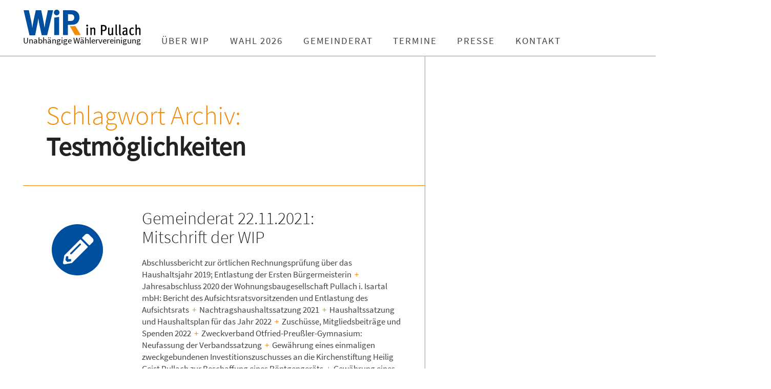

--- FILE ---
content_type: text/html; charset=UTF-8
request_url: https://www.wir-in-pullach.de/tag/testmoeglichkeiten/
body_size: 36614
content:

<!DOCTYPE html>
<html lang="de">
<head>
	<meta charset="UTF-8" />
	<meta name="viewport" content="width=device-width, initial-scale=1" />
    <link rel="pingback" href="https://www.wir-in-pullach.de/xmlrpc.php" />
    
	  <meta name='robots' content='index, follow, max-image-preview:large, max-snippet:-1, max-video-preview:-1' />

	<!-- This site is optimized with the Yoast SEO plugin v20.9 - https://yoast.com/wordpress/plugins/seo/ -->
	<title>Testmöglichkeiten Archives - Wir in Pullach</title>
	<link rel="canonical" href="https://www.wir-in-pullach.de/tag/testmoeglichkeiten/" />
	<meta property="og:locale" content="de_DE" />
	<meta property="og:type" content="article" />
	<meta property="og:title" content="Testmöglichkeiten Archives - Wir in Pullach" />
	<meta property="og:url" content="https://www.wir-in-pullach.de/tag/testmoeglichkeiten/" />
	<meta property="og:site_name" content="Wir in Pullach" />
	<script type="application/ld+json" class="yoast-schema-graph">{"@context":"https://schema.org","@graph":[{"@type":"CollectionPage","@id":"https://www.wir-in-pullach.de/tag/testmoeglichkeiten/","url":"https://www.wir-in-pullach.de/tag/testmoeglichkeiten/","name":"Testmöglichkeiten Archives - Wir in Pullach","isPartOf":{"@id":"https://www.wir-in-pullach.de/#website"},"breadcrumb":{"@id":"https://www.wir-in-pullach.de/tag/testmoeglichkeiten/#breadcrumb"},"inLanguage":"de"},{"@type":"BreadcrumbList","@id":"https://www.wir-in-pullach.de/tag/testmoeglichkeiten/#breadcrumb","itemListElement":[{"@type":"ListItem","position":1,"name":"Startseite","item":"https://www.wir-in-pullach.de/"},{"@type":"ListItem","position":2,"name":"Testmöglichkeiten"}]},{"@type":"WebSite","@id":"https://www.wir-in-pullach.de/#website","url":"https://www.wir-in-pullach.de/","name":"Wir in Pullach","description":"Unabhängige Wählervereinigung","potentialAction":[{"@type":"SearchAction","target":{"@type":"EntryPoint","urlTemplate":"https://www.wir-in-pullach.de/?s={search_term_string}"},"query-input":"required name=search_term_string"}],"inLanguage":"de"}]}</script>
	<!-- / Yoast SEO plugin. -->


<link rel="alternate" type="application/rss+xml" title="Wir in Pullach &raquo; Feed" href="https://www.wir-in-pullach.de/feed/" />
<link rel="alternate" type="application/rss+xml" title="Wir in Pullach &raquo; Kommentar-Feed" href="https://www.wir-in-pullach.de/comments/feed/" />
<link rel="alternate" type="application/rss+xml" title="Wir in Pullach &raquo; Testmöglichkeiten Schlagwort-Feed" href="https://www.wir-in-pullach.de/tag/testmoeglichkeiten/feed/" />
<script type="text/javascript">
window._wpemojiSettings = {"baseUrl":"https:\/\/s.w.org\/images\/core\/emoji\/14.0.0\/72x72\/","ext":".png","svgUrl":"https:\/\/s.w.org\/images\/core\/emoji\/14.0.0\/svg\/","svgExt":".svg","source":{"concatemoji":"https:\/\/www.wir-in-pullach.de\/wp-includes\/js\/wp-emoji-release.min.js?ver=6.2.8"}};
/*! This file is auto-generated */
!function(e,a,t){var n,r,o,i=a.createElement("canvas"),p=i.getContext&&i.getContext("2d");function s(e,t){p.clearRect(0,0,i.width,i.height),p.fillText(e,0,0);e=i.toDataURL();return p.clearRect(0,0,i.width,i.height),p.fillText(t,0,0),e===i.toDataURL()}function c(e){var t=a.createElement("script");t.src=e,t.defer=t.type="text/javascript",a.getElementsByTagName("head")[0].appendChild(t)}for(o=Array("flag","emoji"),t.supports={everything:!0,everythingExceptFlag:!0},r=0;r<o.length;r++)t.supports[o[r]]=function(e){if(p&&p.fillText)switch(p.textBaseline="top",p.font="600 32px Arial",e){case"flag":return s("\ud83c\udff3\ufe0f\u200d\u26a7\ufe0f","\ud83c\udff3\ufe0f\u200b\u26a7\ufe0f")?!1:!s("\ud83c\uddfa\ud83c\uddf3","\ud83c\uddfa\u200b\ud83c\uddf3")&&!s("\ud83c\udff4\udb40\udc67\udb40\udc62\udb40\udc65\udb40\udc6e\udb40\udc67\udb40\udc7f","\ud83c\udff4\u200b\udb40\udc67\u200b\udb40\udc62\u200b\udb40\udc65\u200b\udb40\udc6e\u200b\udb40\udc67\u200b\udb40\udc7f");case"emoji":return!s("\ud83e\udef1\ud83c\udffb\u200d\ud83e\udef2\ud83c\udfff","\ud83e\udef1\ud83c\udffb\u200b\ud83e\udef2\ud83c\udfff")}return!1}(o[r]),t.supports.everything=t.supports.everything&&t.supports[o[r]],"flag"!==o[r]&&(t.supports.everythingExceptFlag=t.supports.everythingExceptFlag&&t.supports[o[r]]);t.supports.everythingExceptFlag=t.supports.everythingExceptFlag&&!t.supports.flag,t.DOMReady=!1,t.readyCallback=function(){t.DOMReady=!0},t.supports.everything||(n=function(){t.readyCallback()},a.addEventListener?(a.addEventListener("DOMContentLoaded",n,!1),e.addEventListener("load",n,!1)):(e.attachEvent("onload",n),a.attachEvent("onreadystatechange",function(){"complete"===a.readyState&&t.readyCallback()})),(e=t.source||{}).concatemoji?c(e.concatemoji):e.wpemoji&&e.twemoji&&(c(e.twemoji),c(e.wpemoji)))}(window,document,window._wpemojiSettings);
</script>
<style type="text/css">
img.wp-smiley,
img.emoji {
	display: inline !important;
	border: none !important;
	box-shadow: none !important;
	height: 1em !important;
	width: 1em !important;
	margin: 0 0.07em !important;
	vertical-align: -0.1em !important;
	background: none !important;
	padding: 0 !important;
}
</style>
	<link rel='stylesheet' id='wp-block-library-css' href='https://www.wir-in-pullach.de/wp-includes/css/dist/block-library/style.min.css?ver=6.2.8' type='text/css' media='all' />
<style id='safe-svg-svg-icon-style-inline-css' type='text/css'>
.safe-svg-cover .safe-svg-inside{display:inline-block;max-width:100%}.safe-svg-cover svg{height:100%;max-height:100%;max-width:100%;width:100%}

</style>
<link rel='stylesheet' id='classic-theme-styles-css' href='https://www.wir-in-pullach.de/wp-includes/css/classic-themes.min.css?ver=6.2.8' type='text/css' media='all' />
<style id='global-styles-inline-css' type='text/css'>
body{--wp--preset--color--black: #000000;--wp--preset--color--cyan-bluish-gray: #abb8c3;--wp--preset--color--white: #ffffff;--wp--preset--color--pale-pink: #f78da7;--wp--preset--color--vivid-red: #cf2e2e;--wp--preset--color--luminous-vivid-orange: #ff6900;--wp--preset--color--luminous-vivid-amber: #fcb900;--wp--preset--color--light-green-cyan: #7bdcb5;--wp--preset--color--vivid-green-cyan: #00d084;--wp--preset--color--pale-cyan-blue: #8ed1fc;--wp--preset--color--vivid-cyan-blue: #0693e3;--wp--preset--color--vivid-purple: #9b51e0;--wp--preset--gradient--vivid-cyan-blue-to-vivid-purple: linear-gradient(135deg,rgba(6,147,227,1) 0%,rgb(155,81,224) 100%);--wp--preset--gradient--light-green-cyan-to-vivid-green-cyan: linear-gradient(135deg,rgb(122,220,180) 0%,rgb(0,208,130) 100%);--wp--preset--gradient--luminous-vivid-amber-to-luminous-vivid-orange: linear-gradient(135deg,rgba(252,185,0,1) 0%,rgba(255,105,0,1) 100%);--wp--preset--gradient--luminous-vivid-orange-to-vivid-red: linear-gradient(135deg,rgba(255,105,0,1) 0%,rgb(207,46,46) 100%);--wp--preset--gradient--very-light-gray-to-cyan-bluish-gray: linear-gradient(135deg,rgb(238,238,238) 0%,rgb(169,184,195) 100%);--wp--preset--gradient--cool-to-warm-spectrum: linear-gradient(135deg,rgb(74,234,220) 0%,rgb(151,120,209) 20%,rgb(207,42,186) 40%,rgb(238,44,130) 60%,rgb(251,105,98) 80%,rgb(254,248,76) 100%);--wp--preset--gradient--blush-light-purple: linear-gradient(135deg,rgb(255,206,236) 0%,rgb(152,150,240) 100%);--wp--preset--gradient--blush-bordeaux: linear-gradient(135deg,rgb(254,205,165) 0%,rgb(254,45,45) 50%,rgb(107,0,62) 100%);--wp--preset--gradient--luminous-dusk: linear-gradient(135deg,rgb(255,203,112) 0%,rgb(199,81,192) 50%,rgb(65,88,208) 100%);--wp--preset--gradient--pale-ocean: linear-gradient(135deg,rgb(255,245,203) 0%,rgb(182,227,212) 50%,rgb(51,167,181) 100%);--wp--preset--gradient--electric-grass: linear-gradient(135deg,rgb(202,248,128) 0%,rgb(113,206,126) 100%);--wp--preset--gradient--midnight: linear-gradient(135deg,rgb(2,3,129) 0%,rgb(40,116,252) 100%);--wp--preset--duotone--dark-grayscale: url('#wp-duotone-dark-grayscale');--wp--preset--duotone--grayscale: url('#wp-duotone-grayscale');--wp--preset--duotone--purple-yellow: url('#wp-duotone-purple-yellow');--wp--preset--duotone--blue-red: url('#wp-duotone-blue-red');--wp--preset--duotone--midnight: url('#wp-duotone-midnight');--wp--preset--duotone--magenta-yellow: url('#wp-duotone-magenta-yellow');--wp--preset--duotone--purple-green: url('#wp-duotone-purple-green');--wp--preset--duotone--blue-orange: url('#wp-duotone-blue-orange');--wp--preset--font-size--small: 13px;--wp--preset--font-size--medium: 20px;--wp--preset--font-size--large: 36px;--wp--preset--font-size--x-large: 42px;--wp--preset--spacing--20: 0.44rem;--wp--preset--spacing--30: 0.67rem;--wp--preset--spacing--40: 1rem;--wp--preset--spacing--50: 1.5rem;--wp--preset--spacing--60: 2.25rem;--wp--preset--spacing--70: 3.38rem;--wp--preset--spacing--80: 5.06rem;--wp--preset--shadow--natural: 6px 6px 9px rgba(0, 0, 0, 0.2);--wp--preset--shadow--deep: 12px 12px 50px rgba(0, 0, 0, 0.4);--wp--preset--shadow--sharp: 6px 6px 0px rgba(0, 0, 0, 0.2);--wp--preset--shadow--outlined: 6px 6px 0px -3px rgba(255, 255, 255, 1), 6px 6px rgba(0, 0, 0, 1);--wp--preset--shadow--crisp: 6px 6px 0px rgba(0, 0, 0, 1);}:where(.is-layout-flex){gap: 0.5em;}body .is-layout-flow > .alignleft{float: left;margin-inline-start: 0;margin-inline-end: 2em;}body .is-layout-flow > .alignright{float: right;margin-inline-start: 2em;margin-inline-end: 0;}body .is-layout-flow > .aligncenter{margin-left: auto !important;margin-right: auto !important;}body .is-layout-constrained > .alignleft{float: left;margin-inline-start: 0;margin-inline-end: 2em;}body .is-layout-constrained > .alignright{float: right;margin-inline-start: 2em;margin-inline-end: 0;}body .is-layout-constrained > .aligncenter{margin-left: auto !important;margin-right: auto !important;}body .is-layout-constrained > :where(:not(.alignleft):not(.alignright):not(.alignfull)){max-width: var(--wp--style--global--content-size);margin-left: auto !important;margin-right: auto !important;}body .is-layout-constrained > .alignwide{max-width: var(--wp--style--global--wide-size);}body .is-layout-flex{display: flex;}body .is-layout-flex{flex-wrap: wrap;align-items: center;}body .is-layout-flex > *{margin: 0;}:where(.wp-block-columns.is-layout-flex){gap: 2em;}.has-black-color{color: var(--wp--preset--color--black) !important;}.has-cyan-bluish-gray-color{color: var(--wp--preset--color--cyan-bluish-gray) !important;}.has-white-color{color: var(--wp--preset--color--white) !important;}.has-pale-pink-color{color: var(--wp--preset--color--pale-pink) !important;}.has-vivid-red-color{color: var(--wp--preset--color--vivid-red) !important;}.has-luminous-vivid-orange-color{color: var(--wp--preset--color--luminous-vivid-orange) !important;}.has-luminous-vivid-amber-color{color: var(--wp--preset--color--luminous-vivid-amber) !important;}.has-light-green-cyan-color{color: var(--wp--preset--color--light-green-cyan) !important;}.has-vivid-green-cyan-color{color: var(--wp--preset--color--vivid-green-cyan) !important;}.has-pale-cyan-blue-color{color: var(--wp--preset--color--pale-cyan-blue) !important;}.has-vivid-cyan-blue-color{color: var(--wp--preset--color--vivid-cyan-blue) !important;}.has-vivid-purple-color{color: var(--wp--preset--color--vivid-purple) !important;}.has-black-background-color{background-color: var(--wp--preset--color--black) !important;}.has-cyan-bluish-gray-background-color{background-color: var(--wp--preset--color--cyan-bluish-gray) !important;}.has-white-background-color{background-color: var(--wp--preset--color--white) !important;}.has-pale-pink-background-color{background-color: var(--wp--preset--color--pale-pink) !important;}.has-vivid-red-background-color{background-color: var(--wp--preset--color--vivid-red) !important;}.has-luminous-vivid-orange-background-color{background-color: var(--wp--preset--color--luminous-vivid-orange) !important;}.has-luminous-vivid-amber-background-color{background-color: var(--wp--preset--color--luminous-vivid-amber) !important;}.has-light-green-cyan-background-color{background-color: var(--wp--preset--color--light-green-cyan) !important;}.has-vivid-green-cyan-background-color{background-color: var(--wp--preset--color--vivid-green-cyan) !important;}.has-pale-cyan-blue-background-color{background-color: var(--wp--preset--color--pale-cyan-blue) !important;}.has-vivid-cyan-blue-background-color{background-color: var(--wp--preset--color--vivid-cyan-blue) !important;}.has-vivid-purple-background-color{background-color: var(--wp--preset--color--vivid-purple) !important;}.has-black-border-color{border-color: var(--wp--preset--color--black) !important;}.has-cyan-bluish-gray-border-color{border-color: var(--wp--preset--color--cyan-bluish-gray) !important;}.has-white-border-color{border-color: var(--wp--preset--color--white) !important;}.has-pale-pink-border-color{border-color: var(--wp--preset--color--pale-pink) !important;}.has-vivid-red-border-color{border-color: var(--wp--preset--color--vivid-red) !important;}.has-luminous-vivid-orange-border-color{border-color: var(--wp--preset--color--luminous-vivid-orange) !important;}.has-luminous-vivid-amber-border-color{border-color: var(--wp--preset--color--luminous-vivid-amber) !important;}.has-light-green-cyan-border-color{border-color: var(--wp--preset--color--light-green-cyan) !important;}.has-vivid-green-cyan-border-color{border-color: var(--wp--preset--color--vivid-green-cyan) !important;}.has-pale-cyan-blue-border-color{border-color: var(--wp--preset--color--pale-cyan-blue) !important;}.has-vivid-cyan-blue-border-color{border-color: var(--wp--preset--color--vivid-cyan-blue) !important;}.has-vivid-purple-border-color{border-color: var(--wp--preset--color--vivid-purple) !important;}.has-vivid-cyan-blue-to-vivid-purple-gradient-background{background: var(--wp--preset--gradient--vivid-cyan-blue-to-vivid-purple) !important;}.has-light-green-cyan-to-vivid-green-cyan-gradient-background{background: var(--wp--preset--gradient--light-green-cyan-to-vivid-green-cyan) !important;}.has-luminous-vivid-amber-to-luminous-vivid-orange-gradient-background{background: var(--wp--preset--gradient--luminous-vivid-amber-to-luminous-vivid-orange) !important;}.has-luminous-vivid-orange-to-vivid-red-gradient-background{background: var(--wp--preset--gradient--luminous-vivid-orange-to-vivid-red) !important;}.has-very-light-gray-to-cyan-bluish-gray-gradient-background{background: var(--wp--preset--gradient--very-light-gray-to-cyan-bluish-gray) !important;}.has-cool-to-warm-spectrum-gradient-background{background: var(--wp--preset--gradient--cool-to-warm-spectrum) !important;}.has-blush-light-purple-gradient-background{background: var(--wp--preset--gradient--blush-light-purple) !important;}.has-blush-bordeaux-gradient-background{background: var(--wp--preset--gradient--blush-bordeaux) !important;}.has-luminous-dusk-gradient-background{background: var(--wp--preset--gradient--luminous-dusk) !important;}.has-pale-ocean-gradient-background{background: var(--wp--preset--gradient--pale-ocean) !important;}.has-electric-grass-gradient-background{background: var(--wp--preset--gradient--electric-grass) !important;}.has-midnight-gradient-background{background: var(--wp--preset--gradient--midnight) !important;}.has-small-font-size{font-size: var(--wp--preset--font-size--small) !important;}.has-medium-font-size{font-size: var(--wp--preset--font-size--medium) !important;}.has-large-font-size{font-size: var(--wp--preset--font-size--large) !important;}.has-x-large-font-size{font-size: var(--wp--preset--font-size--x-large) !important;}
.wp-block-navigation a:where(:not(.wp-element-button)){color: inherit;}
:where(.wp-block-columns.is-layout-flex){gap: 2em;}
.wp-block-pullquote{font-size: 1.5em;line-height: 1.6;}
</style>
<link rel='stylesheet' id='wp-lightbox-2.min.css-css' href='https://www.wir-in-pullach.de/wp-content/plugins/wp-lightbox-2/styles/lightbox.min.css?ver=1.3.4' type='text/css' media='all' />
<link rel='stylesheet' id='ac_style-css' href='https://www.wir-in-pullach.de/wp-content/themes/justwrite/style.css?v=671&#038;ver=2.0.3.8' type='text/css' media='all' />
<link rel='stylesheet' id='style-bb-css' href='https://www.wir-in-pullach.de/wp-content/themes/justwrite/style-bb.css?v=899&#038;ver=6.2.8' type='text/css' media='all' />
<link rel='stylesheet' id='ac_icons-css' href='https://www.wir-in-pullach.de/wp-content/themes/justwrite/assets/icons/css/fontawesome-all.min.css?ver=1991' type='text/css' media='all' />
<script type='text/javascript' src='https://www.wir-in-pullach.de/wp-includes/js/jquery/jquery.min.js?ver=3.6.4' id='jquery-core-js'></script>
<script type='text/javascript' src='https://www.wir-in-pullach.de/wp-includes/js/jquery/jquery-migrate.min.js?ver=3.4.0' id='jquery-migrate-js'></script>
<script type='text/javascript' src='https://www.wir-in-pullach.de/wp-content/themes/justwrite/assets/js/html5.js?ver=3.7.0' id='ac_js_html5-js'></script>
<link rel="https://api.w.org/" href="https://www.wir-in-pullach.de/wp-json/" /><link rel="alternate" type="application/json" href="https://www.wir-in-pullach.de/wp-json/wp/v2/tags/183" /><link rel="EditURI" type="application/rsd+xml" title="RSD" href="https://www.wir-in-pullach.de/xmlrpc.php?rsd" />
<link rel="wlwmanifest" type="application/wlwmanifest+xml" href="https://www.wir-in-pullach.de/wp-includes/wlwmanifest.xml" />
<meta name="generator" content="WordPress 6.2.8" />
      <!-- Customizer - Saved Styles-->
      <style type="text/css">
		a, a:visited, .kk, .share-pagination .title i{color:#f28b05;}.header-wrap{background-color:#ffffff;}fieldset, .container, .sidebar, .main-page-title, .post-template-1 .details .p-share .contents .close-this-temp1, .posts-pagination, .page-links-wrap, .posts-pagination .paging-wrap, .page-links-wrap .page-links, .posts-pagination a, .page-links-wrap a, .page-links-wrap span, .comments-pagination, .comments-pagination .paging-wrap, .comments-pagination a, .posts-pagination span.current, .tabs-widget-navigation ul li a, .tabs-widget-navigation ul li.selected a:after, .mini-sidebar.browse-window-opened, .browse-by-wrap, .browse-window-opened:after, #wp-calendar, #wp-calendar tbody td, #wp-calendar thead th, .single-template-1 .details, .single-template-1 .single-content, .single-content blockquote, .comment-text blockquote, .single-content.featured-image:before, .sidebar .sidebar-heading:before, .sidebar .sidebar-heading:after, .ac-recent-posts li.full-width, .sidebar #recentcomments li, .tagcloud a, .slider-controls, .slide-btn, .slider-pagination a, .as-wrap, .share-pagination, .about-the-author, .about-share .title, .post-navigation, .post-navigation a, .ata-wrap .avatar-wrap, .clear-border, .post-navigation span, .content-wrap, .comments-title, .comment-avatar, .comment-main,  textarea, input, select, li .comment-reply-title small, .post-template-1 .details .post-small-button, .sidebar-heading, .tabs-widget-navigation, .sidebar .sidebar-heading, .sidebar .tabs-widget-navigation, .ac-popular-posts .position, .ac-twitter-widget-ul li.ac-twitter-tweet, select, table, th, td, pre, .posts-pagination span.dots, .comment-list li.pingback, .content-wrap #review-statistics .review-wrap-up .review-wu-right, .comments-area .user-comments-grades, .content-wrap #review-statistics .review-wrap-up, .content-wrap #review-statistics .review-wrap-up .cwpr-review-top, .content-wrap #review-statistics .review-wu-bars, .content-wrap #review-statistics .review-wrap-up .review-wu-left .review-wu-grade, .wrap .cwp-popular-review, .sh-large, .sh-large h2, .section-col-title, .section-col-nav, .section-col-nav li, .sc-large .sc-posts li, .sc-small .sc-posts li, .sc-medium .sc-entry, .sm-wrap .col, .sa-column, .section-title-2nd, .footer-widgets .ac-tabs-init, .container.builder.footer-widgets, .container.builder.b-bot, .container.builder.b-top, .b-top .col, .sc-small.b-top .col.threecol:nth-child(2), .footer-widgets .widget:first-child .sb-content .sidebar-heading{border-color:#f28b05;}.mini-sidebar, .sidebar, .mini-sidebar-bg{box-shadow:1px 0 0 #f28b05;}.mini-sidebar, .sidebar, .mini-sidebar-bg{-moz-box-shadow:1px 0 0 #f28b05;}.mini-sidebar, .sidebar, .mini-sidebar-bg{-webkit-box-shadow:1px 0 0 #f28b05;}.sidebar{box-shadow:-1px 0 0 #f28b05;}.sidebar{-moz-box-shadow:-1px 0 0 #f28b05;}.sidebar{-webkit-box-shadow:-1px 0 0 #f28b05;}.single-template-1 .featured-image-wrap{box-shadow:-8px 8px 0 #f28b05;}.single-template-1 .featured-image-wrap{-moz-box-shadow:-8px 8px 0 #f28b05;}.single-template-1 .featured-image-wrap{-webkit-box-shadow:-8px 8px 0 #f28b05;}.content-wrap #review-statistics .review-wu-bars{box-shadow:1px 1px 0 #f28b05;}.comments-area #cwp-slider-comment .comment-form-meta-option .comment_meta_slider{box-shadow:inset 0px 0px 5px #f28b05;}.comment-list .children:before{background-color:#f28b05;}abbr[title], .back-to-top, .close-browse-by, .tagcloud a:hover, .comment-main .comment-reply-link, .sc-popular-position{border-color:#f28b05;}.logo .description{color:#444444;}ins, .slider-controls, .posts-pagination span.current, .page-links-wrap span, .posts-pagination span.current:hover, .page-links-wrap span:hover, .tabs-widget-navigation ul li.selected a, .menu-wrap .browse-more.activated, .tagcloud a:hover, .slide-btn:hover, .about-share .title, .post-navigation a, .post-navigation span, .comment-reply-title small, .menu-wrap .search-submit, .ac-popular-posts .position, pre, .comments-area #cwp-slider-comment .comment-form-meta-option .comment_meta_slider, .comments-area .user-comments-grades .comment-meta-grade-bar, #review-statistics .review-wu-bars ul li, .sh-large, .section-col-nav li a:hover, .sa-mainad{background-color:#eaeaea;}.slider .date, .s-info .date{background-color:#81d742;}span.post-format-icon:after{border-color:#81d742 transparent transparent transparent;}.post-content .details a.post-format-icon:after{border-color: transparent #81d742 transparent transparent;}.ac-popular-posts .the-percentage, .slider .category, .post-thumbnail .sticky-badge, .post-format-icon, button, .contributor-posts-link, input[type="button"], input[type="reset"], input[type="submit"], .s-sd, .s-info .category{background-color:#24af61;}				
			</style><!-- END Customizer - Saved Styles -->
	<link href="https://www.wir-in-pullach.de/wp-content/themes/justwrite/assets/icons/css/fontawesome-all.min.css" rel="stylesheet"><style type="text/css">.recentcomments a{display:inline !important;padding:0 !important;margin:0 !important;}</style>		<style type="text/css" id="wp-custom-css">
			.wie-std-button
{
	font-size: 1em!important
}

.wie-std-button .wp-element-button
{
	background-color: rgba(0,78,158,0.9);
	padding: 3px 15px;
min-width: 225px;
	border-radius:5px
}

.wie-std-button .wp-element-button:hover
{
		background-color: rgba(0,78,158,0.9);
	color:white
	
}		</style>
		</head>

<body class="archive tag tag-testmoeglichkeiten tag-183">
	
<header id="main-header" class="header-wrap">
<div class="dotty"></div>

<div class="wrap">

	<div class="top mini-disabled logo-image clearfix">
    
    	<div class="logo logo-image">
        	<a href="https://www.wir-in-pullach.de" title="Wir in Pullach" class="logo-contents logo-image"><img src="https://www.wir-in-pullach.de/wp-content/uploads/2018/04/WIP_logo.svg" alt="Wir in Pullach" /></a>
           
          <a href="https://www.wir-in-pullach.de" title="Wir in Pullach"><h2 class="description">Unabhängige Wählervereinigung</h2></a>
        </div><!-- END .logo -->
        
    
    
    
    <nav class="menu-wrap mini-disabled" role="navigation">
		<ul class="menu-main mobile-menu superfish"><li id="menu-item-362" class="menu-item menu-item-type-post_type menu-item-object-page menu-item-has-children menu-item-362"><a href="https://www.wir-in-pullach.de/ueber-wip/">Über WIP</a>
<ul class="sub-menu">
	<li id="menu-item-50711" class="menu-item menu-item-type-post_type menu-item-object-page menu-item-50711"><a href="https://www.wir-in-pullach.de/ueber-wip/">Über WIP</a></li>
	<li id="menu-item-49472" class="menu-item menu-item-type-post_type menu-item-object-page menu-item-49472"><a href="https://www.wir-in-pullach.de/?page_id=49424">Programm</a></li>
	<li id="menu-item-51176" class="menu-item menu-item-type-post_type menu-item-object-page menu-item-51176"><a href="https://www.wir-in-pullach.de/wip-grundsatzprogramm-2025/">Grundsatzprogramm</a></li>
	<li id="menu-item-49353" class="menu-item menu-item-type-post_type menu-item-object-page menu-item-49353"><a href="https://www.wir-in-pullach.de/wip-satzung/">Satzung</a></li>
	<li id="menu-item-49354" class="menu-item menu-item-type-post_type menu-item-object-page menu-item-49354"><a href="https://www.wir-in-pullach.de/wip-vorstand-2/">Vorstand</a></li>
	<li id="menu-item-49113" class="menu-item menu-item-type-post_type menu-item-object-page menu-item-49113"><a href="https://www.wir-in-pullach.de/wip-gemeinderaete/">Gemeinderäte</a></li>
	<li id="menu-item-49344" class="menu-item menu-item-type-post_type menu-item-object-page menu-item-49344"><a href="https://www.wir-in-pullach.de/wip-mitgliedschaft/">Mitgliedschaft</a></li>
	<li id="menu-item-49112" class="menu-item menu-item-type-post_type menu-item-object-page menu-item-49112"><a href="https://www.wir-in-pullach.de/wip-unterstuetzen/">Spenden</a></li>
</ul>
</li>
<li id="menu-item-51177" class="menu-item menu-item-type-post_type menu-item-object-page menu-item-has-children menu-item-51177"><a href="https://www.wir-in-pullach.de/wip-wahlprogramm-2026/">Wahl 2026</a>
<ul class="sub-menu">
	<li id="menu-item-51219" class="menu-item menu-item-type-post_type menu-item-object-page menu-item-51219"><a href="https://www.wir-in-pullach.de/burgermeisterkandidat-2026/">Bürgermeisterkandidat</a></li>
	<li id="menu-item-51256" class="menu-item menu-item-type-post_type menu-item-object-page menu-item-51256"><a href="https://www.wir-in-pullach.de/was-mir-wichtig-ist/">Was mir wichtig ist</a></li>
	<li id="menu-item-51275" class="menu-item menu-item-type-post_type menu-item-object-page menu-item-51275"><a href="https://www.wir-in-pullach.de/so-verstehe-ich-meine-arbeit-in-der-verwaltung/">Beruf und Werte</a></li>
	<li id="menu-item-51220" class="menu-item menu-item-type-post_type menu-item-object-page menu-item-51220"><a href="https://www.wir-in-pullach.de/wip-wahlprogramm-2026/">WIP-Wahlprogramm</a></li>
	<li id="menu-item-51448" class="menu-item menu-item-type-post_type menu-item-object-page menu-item-51448"><a href="https://www.wir-in-pullach.de/wahl-2026/gemeinderat-kandidaten/">Kandidaten für den Gemeinderat</a></li>
</ul>
</li>
<li id="menu-item-1597" class="menu-item menu-item-type-post_type menu-item-object-page menu-item-has-children menu-item-1597"><a href="https://www.wir-in-pullach.de/gemeinderat-aktuell/">Gemeinderat</a>
<ul class="sub-menu">
	<li id="menu-item-50712" class="menu-item menu-item-type-post_type menu-item-object-page menu-item-50712"><a href="https://www.wir-in-pullach.de/gemeinderat-aktuell/">Gemeinderat</a></li>
	<li id="menu-item-49349" class="menu-item menu-item-type-post_type menu-item-object-page menu-item-49349"><a href="https://www.wir-in-pullach.de/gemeinderat-aktuell/">Sitzungsmitschriften</a></li>
	<li id="menu-item-49350" class="menu-item menu-item-type-post_type menu-item-object-page menu-item-49350"><a href="https://www.wir-in-pullach.de/wip-gemeinderaete/">WIP Gemeinderäte</a></li>
</ul>
</li>
<li id="menu-item-1349" class="menu-item menu-item-type-post_type menu-item-object-page menu-item-1349"><a href="https://www.wir-in-pullach.de/wip-termine/">Termine</a></li>
<li id="menu-item-142" class="menu-item menu-item-type-post_type menu-item-object-page menu-item-142"><a href="https://www.wir-in-pullach.de/presse/">Presse</a></li>
<li id="menu-item-48" class="menu-item menu-item-type-post_type menu-item-object-page menu-item-48"><a href="https://www.wir-in-pullach.de/kontakt/">Kontakt</a></li>
</ul>        
        <a href="#" class="mobile-menu-button"><i class="fa fa-bars"></i> </a>
                                <!-- <a href="#" class="search-button"><i class="fa fa-search"></i> </a> -->
                
        
   
        
    </nav><!-- END .menu-wrap -->
    
    </div><!-- END .top -->
</div><!-- END .wrap -->
</header><!-- END .header-wrap -->


<div class="wrap mini-disabled" id="content-wrap">


<section class="container mini-disabled main-section clearfix">
	
    
    
    <div class="wrap-template-1 clearfix">
    
    <section class="content-wrap with-title" role="main">
    
    	<header class="main-page-title">
        	<h1 class="page-title">Schlagwort Archiv: <span>Testmöglichkeiten</span></h1>
        </header>
    
    	<div class="posts-wrap clearfix">
        
        







	<div class="dev" style="border: 1px solid cyan; padding:5px; margin:5px; color:black; font-family: courier; column-count: 3; margin-bottom: 20px; display:none">
	<b>Post Settings: </b><br>	Post Type: protokoll.<br>Metadaten: mit<br>Layout: icon<br>Icon: <i class="fa fa-"></i> <br>Iconfarbe: <span style="vertical-align: sub; display:inline-block; top:3px;border-radius: 50%;width:20px; height:20px; background:#f28b05"></span> #f28b05<br>	</div>


<article id="post-50493" class="post-template-1 clearfix format-icon post-50493 protokoll type-protokoll status-publish hentry tag-abfall tag-abfallentsorgung tag-abfallgebuehren tag-bahnuebergang tag-bischof-meiser-strasse tag-geschichtsforum tag-grundschule tag-gymnasium tag-haiti tag-haushalt tag-impfbus tag-impfen tag-impfmoeglichkeiten tag-jaiserstrasse tag-kirchenstiftung-heilig-geist tag-luftfilter tag-metzstrasse tag-mitgliedsbeitraege tag-mittelschule tag-muellabfuhr tag-nachtragshaushalt tag-rechnungspruefung tag-spenden tag-strassenumbenennungen tag-tassilo-e-v tag-testen tag-testmoeglichkeiten tag-wohnungsbaugesellschaft tag-zuschuesse">

					<figure class="post-thumbnail hidden-on-mobile">

			

    	<div style="text-align:center;" class="hidden-on-mobile"><i class="fa fa-pencil-alt make-me-blue fa-4x make-a-circle" style="background:#f28b05; color:#ffffff;"></i></div>
					</figure>
		



	
    	<div class="post-content ">

		<!-- Datum -->
		
						


		<!-- Überschrift -->
		<style> .sticky.format-banner h2 {display:none} </style>
			
							<h2 class="title"><a href="https://www.wir-in-pullach.de/protokoll/gemeinderat-21-11-2021-mitschrift-der-wip/" rel="bookmark">Gemeinderat 22.11.2021:<br> Mitschrift der WIP</a></h2>
					   		
		

<!-- Content -->

<div class="post-middle">
		<div class="post-middletext">

				
<!-- thispost: 50493 -->Abschlussbericht zur örtlichen Rechnungsprüfung über das Haushaltsjahr 2019; Entlastung der Ersten Bürgermeisterin <span class="orange">&nbsp;+&nbsp;</span> Jahresabschluss 2020 der Wohnungsbaugesellschaft Pullach i. Isartal mbH: Bericht des Aufsichtsratsvorsitzenden und Entlastung des Aufsichtsrats <span class="orange">&nbsp;+&nbsp;</span> Nachtragshaushaltssatzung 2021 <span class="orange">&nbsp;+&nbsp;</span> Haushaltssatzung und Haushaltsplan für das Jahr 2022 <span class="orange">&nbsp;+&nbsp;</span> Zuschüsse, Mitgliedsbeiträge und Spenden 2022 <span class="orange">&nbsp;+&nbsp;</span> Zweckverband Otfried-Preußler-Gymnasium: Neufassung der Verbandssatzung <span class="orange">&nbsp;+&nbsp;</span> Gewährung eines einmaligen zweckgebundenen Investitionszuschusses an die Kirchenstiftung Heilig Geist Pullach zur Beschaffung eines Röntgengeräts <span class="orange">&nbsp;+&nbsp;</span> Gewährung eines Zuschusses an den Tassilo e.V. <span class="orange">&nbsp;+&nbsp;</span> Straßenumbenennungen, Bischof-Meiser-Straße, Industriestraße <span class="orange">&nbsp;+&nbsp;</span> Ausschreibung der Rest- und Biomüllabfuhr ab 2022 <span class="orange">&nbsp;+&nbsp;</span> Genehmigung des Umbaus des Bahnübergangs Jaiserstraße – Zustimmung zu den Planunterlagen <span class="orange">&nbsp;+&nbsp;</span> Antrag von Anwohnern der Metzstraße zwischen der Richard-Wagner-Straße und Münchener Straße auf Ausbau der Straße als verkehrsberuhigten Bereich <span class="orange">&nbsp;+&nbsp;</span> Ausstattung der Grund- und Mittelschule mit Luftfiltergeräten; Beauftragung der Lieferleistung




				</div>
		<!-- Context Box für Protokoll-->

		

		
		
			<div class="post-middleinfo">

			<span class="infoh1">Weitere Informationen:</span>
							
			
				<div class="infoline">
				<a href="https://www.wir-in-pullach.de/protokoll/gemeinderat-21-11-2021-mitschrift-der-wip/"><i class="fa fa-link" style="font-size: 16px"></i> die Mitschrift der WIP, die Sie auch kommentieren können</a>
				</div>
				<div class="infoline">
					
				
										   
				<a href="https://www.wir-in-pullach.de/protokoll/gemeinderat-21-11-2021-mitschrift-der-wip/"><i class="fa fa-comment" style="font-size: 16px"></i> </a>
					
					
					0 Kommentare				</div>

		
				<div class="infoline">
				<a href="https://www.wir-in-pullach.de/wp-content/uploads/2021/11/2021_11_22_Tagesordnung_GR.pdf"><i class="fa fa-file-pdf" style="font-size: 16px"></i> die Tagesordnung</a>
				</div>


				<div class="infoline">
				<a href="https://buergerinfo-pullach.livingdata.de/to0040.asp?__ksinr=2108"><i class="fa fa-external-link-alt" style="font-size: 16px"></i> die öffentlich zugänglichen Sitzungsunterlagen</a>
				</div>

			
			</div>
		

			
		<div style="clear:float"></div>

		</div>
		<!-- Meta Daten -->
		
        
		
		

			<footer class="details">
				<div class="detailline"><i class="fa fa-folder-open"></i> <a href="https://www.wir-in-pullach.de/gemeinderat-aktuell/">Gemeinderatssitzungen</a></div>
				<div class="detailline hidden-on-mobile"><i class="fa fa-tag"></i> <a href="https://www.wir-in-pullach.de/tag/abfall/" rel="tag">Abfall</a>, <a href="https://www.wir-in-pullach.de/tag/abfallentsorgung/" rel="tag">Abfallentsorgung</a>, <a href="https://www.wir-in-pullach.de/tag/abfallgebuehren/" rel="tag">Abfallgebühren</a>, <a href="https://www.wir-in-pullach.de/tag/bahnuebergang/" rel="tag">Bahnübergang</a>, <a href="https://www.wir-in-pullach.de/tag/bischof-meiser-strasse/" rel="tag">Bischof-Meiser-Straße</a>, <a href="https://www.wir-in-pullach.de/tag/geschichtsforum/" rel="tag">Geschichtsforum</a>, <a href="https://www.wir-in-pullach.de/tag/grundschule/" rel="tag">Grundschule</a>, <a href="https://www.wir-in-pullach.de/tag/gymnasium/" rel="tag">Gymnasium</a>, <a href="https://www.wir-in-pullach.de/tag/haiti/" rel="tag">Haiti</a>, <a href="https://www.wir-in-pullach.de/tag/haushalt/" rel="tag">Haushalt</a>, <a href="https://www.wir-in-pullach.de/tag/impfbus/" rel="tag">Impfbus</a>, <a href="https://www.wir-in-pullach.de/tag/impfen/" rel="tag">Impfen</a>, <a href="https://www.wir-in-pullach.de/tag/impfmoeglichkeiten/" rel="tag">Impfmöglichkeiten</a>, <a href="https://www.wir-in-pullach.de/tag/jaiserstrasse/" rel="tag">Jaiserstraße</a>, <a href="https://www.wir-in-pullach.de/tag/kirchenstiftung-heilig-geist/" rel="tag">Kirchenstiftung Heilig Geist</a>, <a href="https://www.wir-in-pullach.de/tag/luftfilter/" rel="tag">Luftfilter</a>, <a href="https://www.wir-in-pullach.de/tag/metzstrasse/" rel="tag">Metzstraße</a>, <a href="https://www.wir-in-pullach.de/tag/mitgliedsbeitraege/" rel="tag">Mitgliedsbeiträge</a>, <a href="https://www.wir-in-pullach.de/tag/mittelschule/" rel="tag">Mittelschule</a>, <a href="https://www.wir-in-pullach.de/tag/muellabfuhr/" rel="tag">Müllabfuhr</a>, <a href="https://www.wir-in-pullach.de/tag/nachtragshaushalt/" rel="tag">Nachtragshaushalt</a>, <a href="https://www.wir-in-pullach.de/tag/rechnungspruefung/" rel="tag">Rechnungsprüfung</a>, <a href="https://www.wir-in-pullach.de/tag/spenden/" rel="tag">Spenden</a>, <a href="https://www.wir-in-pullach.de/tag/strassenumbenennungen/" rel="tag">Straßenumbenennungen</a>, <a href="https://www.wir-in-pullach.de/tag/tassilo-e-v/" rel="tag">Tassilo e. V.</a>, <a href="https://www.wir-in-pullach.de/tag/testen/" rel="tag">Testen</a>, <a href="https://www.wir-in-pullach.de/tag/testmoeglichkeiten/" rel="tag">Testmöglichkeiten</a>, <a href="https://www.wir-in-pullach.de/tag/wohnungsbaugesellschaft/" rel="tag">Wohnungsbaugesellschaft</a>, <a href="https://www.wir-in-pullach.de/tag/zuschuesse/" rel="tag">Zuschüsse</a></div>
				
			</footer><!-- END .details -->
		
		



	</div><!-- END .post-content -->
</article><!-- END #post-50493 .post-template-1 -->

        
        </div><!-- END .posts-wrap -->
        
        

--- FILE ---
content_type: image/svg+xml
request_url: https://www.wir-in-pullach.de/wp-content/uploads/2018/04/WIP_logo.svg
body_size: 3589
content:
<?xml version="1.0" encoding="utf-8"?>
<!-- Generator: Adobe Illustrator 21.0.0, SVG Export Plug-In . SVG Version: 6.00 Build 0)  -->
<svg version="1.1" id="Ebene_1" xmlns="http://www.w3.org/2000/svg" xmlns:xlink="http://www.w3.org/1999/xlink" x="0px" y="0px"
	 viewBox="0 0 474.3 116.6" style="enable-background:new 0 0 474.3 116.6;" xml:space="preserve">
<style type="text/css">
	.st0{fill:#004F9F;}
	.st1{fill:#F28C00;}
</style>
<g>
	<path d="M250.1,71.4c-2.1,0-3.7-1.6-3.7-3.7c0-2.1,1.7-3.7,3.7-3.7c2.1,0,3.7,1.6,3.7,3.7C253.8,69.7,252.2,71.4,250.1,71.4z
		 M247.7,103.6V75.7l5.2-0.6v28.5H247.7z"/>
	<path d="M276,103.6v-19c0-2.6-0.2-3.4-0.8-4.2c-0.5-0.7-1.3-0.9-2.3-0.9c-1.6,0-3.9,1.2-5.6,3v21.1h-5v-21c0-3.7-0.7-5.7-0.8-6.4
		l4.8-1.2c0,0,0.8,1.6,0.8,3.5c2.2-2.2,4.8-3.4,7.5-3.4c2,0,3.8,0.8,5,2.2c1.2,1.4,1.6,3.2,1.6,5v21.2H276z"/>
	<path d="M321.2,85.7c-2.2,2.1-4.9,3-8.6,3h-4.7v14.9h-5.2V65.4h8.5c3.7,0,6.9,0.5,8.8,1.9c2.9,2.1,4.4,5.2,4.4,9.3
		C324.5,80.3,323.6,83.3,321.2,85.7z M311.4,70h-3.4v14.2h3.8c5,0,7-2.1,7-7C318.7,72.1,316.4,70,311.4,70z"/>
	<path d="M346.6,104.6c-1.3-1.3-1.8-2.3-2.1-3.8c-1.8,2.4-4,3.7-7.3,3.7c-2.1,0-3.8-0.6-5-1.7c-1.7-1.6-2.4-4-2.4-7.2V75.8l5-0.8
		v20.4c0,2.1,0.3,3.3,1.2,4.1c0.6,0.5,1.4,0.8,2.6,0.8c2.3,0,3.7-1.5,5.2-3.9V75.9l5-0.7v20.4c0,3.3,0.5,4.8,1.6,6.2L346.6,104.6z"
		/>
	<path d="M363.1,104.2c-1.7,0-2.8-0.5-3.7-1.4c-0.9-1.1-1.3-2.7-1.3-5V70.1c0-3.3-0.4-5.4-0.6-5.9l5-0.8c0.1,0.6,0.7,2.9,0.7,6.7
		v26.3c0,2.9,0.2,3.8,1.5,3.8c0.2,0,0.7-0.1,0.7-0.1l0.9,3.5C365.4,104,364.4,104.2,363.1,104.2z"/>
	<path d="M377,104.2c-1.7,0-2.8-0.5-3.7-1.4c-0.9-1.1-1.3-2.7-1.3-5V70.1c0-3.3-0.4-5.4-0.6-5.9l5-0.8c0.1,0.6,0.7,2.9,0.7,6.7v26.3
		c0,2.9,0.2,3.8,1.5,3.8c0.2,0,0.7-0.1,0.7-0.1l0.9,3.5C379.3,104,378.4,104.2,377,104.2z"/>
	<path d="M402.3,104.7c-1.5-0.6-2.9-2.1-3.3-3.7c-2,2.3-3.9,3.3-6.8,3.3c-6,0-7.9-4.2-7.9-8.3c0-6,4.6-9.7,12.3-9.7
		c0.8,0,1.6,0.1,1.6,0.1v-2c0-2.1-0.1-3.3-0.7-4.1c-0.7-0.8-1.5-1.2-2.8-1.2c-2.7,0-5.7,1.4-7.4,3.1l-2.3-3.5
		c3.2-2.4,6.7-3.7,10.4-3.7c3.7,0,6.3,1.6,7.3,4.5c0.5,1.4,0.6,3.3,0.6,5.7l-0.2,9.5c-0.1,3.9,0.2,5.3,1.9,6.4L402.3,104.7z
		 M396.8,90c-4.9-0.1-7.2,2.2-7.2,5.7c0,2.8,1.2,4.6,3.6,4.6c2,0,3.9-1.4,4.8-3.4l0.1-6.8C398.1,90.1,397.3,90,396.8,90z"/>
	<path d="M421.2,104.2c-3.5,0-6.1-1.3-7.9-4c-1.7-2.6-2.5-5.9-2.5-10.1c0-5.9,1.5-9.5,3.8-12c1.9-2.1,4.2-3.1,6.9-3.1
		c3,0,5,1.1,6.8,2.9l-2.5,3.3c-1.4-1.4-2.6-1.9-4.3-1.9c-5.2,0-5.2,7.8-5.2,11.3c0,5.7,1.7,9.6,5.2,9.6c1.9,0,3.6-0.8,4.9-2.6
		l2.6,3.1C426.7,103.4,424.2,104.2,421.2,104.2z"/>
	<path d="M448.4,103.6V84.7c0-1.8-0.2-3-0.8-3.7c-0.6-0.7-1.4-1.1-2.5-1.1c-1.8,0-4,1-5.8,3.4v20.2h-5.1V69.9c0-3.3-0.4-5.3-0.6-5.9
		l5.1-0.8c0.1,0.6,0.6,2.9,0.6,6.7v5.5c0,1.6-0.2,3.2-0.2,3.2c1.9-2,4.6-3.3,7.6-3.3c2.2,0,4,0.8,5.1,2.2c1.2,1.4,1.6,3.7,1.6,5.5
		v20.6H448.4z"/>
</g>
<g>
	<path class="st0" d="M97.6,104.2H76.9L68.6,66c-2.7-11.7-4.2-23.4-4.5-26.7c-0.3,2.2-1.9,14-4.5,26.5l-7.8,38.5H30.4L8,9.6h20
		l8.1,37c3.8,17.6,5,30.9,5,30.9c0.4-3.6,2-17,4.9-30l8.4-37.9h20.7l8.6,42c1.8,8.8,4.1,24.8,4.1,24.8c0.3-3,3.1-22,5.1-31.2
		l7.7-35.6h19.8L97.6,104.2z"/>
	<path class="st0" d="M124.6,103.6V37.7l18.7-2.8v68.6H124.6z"/>
	<g>
		<path class="st1" d="M191.6,70h-7.5c2.4,3.4,5.5,8.9,10.6,18.2c3.6,6.6,5.1,9.2,8.8,15.4h22.3c0,0-14.7-25.5-21.2-34.6
			C201.6,69.6,197.6,70,191.6,70z"/>
		<path class="st0" d="M188.7,64.6c9.3,0,13.2-0.9,17.1-2.6c8.7-3.3,14.9-13.2,14.9-24.7c0-16.5-10.9-27.5-27.5-27.5h-35v93.8h18.5
			V64.7h2.1L188.7,64.6z M176.7,24.9h6.8c4.6,0,8.5,0.5,10.7,1.3c4.5,1.6,6.8,5.7,6.8,11.5c0,3.9-1.4,7.3-3.6,9.4
			c-2.6,2.3-6.1,3.1-14.2,3.1h-6.3V24.9z"/>
	</g>
	<path class="st0" d="M133.9,28.9c-5.8,0-10.5-4.8-10.5-10.7c0-5.9,4.9-10.7,10.8-10.7c5.8,0,10.4,4.7,10.4,10.7
		C144.5,24.1,139.8,28.9,133.9,28.9z"/>
</g>
</svg>
